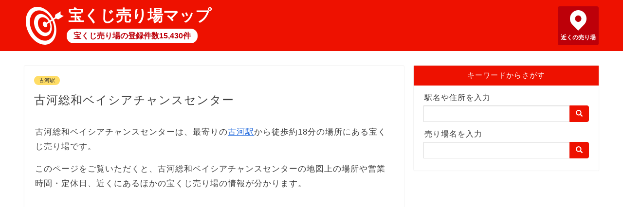

--- FILE ---
content_type: text/html; charset=utf-8
request_url: https://takarakuji-map.info/map/3160118197
body_size: 23185
content:
<!DOCTYPE html><html lang=ja> <head prefix="og: http://ogp.me/ns# fb: http://ogp.me/ns/fb# article: http://ogp.me/ns/article#"><meta charset=utf-8><meta http-equiv=X-UA-Compatible content="IE=edge"><meta name=viewport content="width=device-width, initial-scale=1"><meta property=og:type content="article"><meta property=og:title content="古河総和ベイシアチャンスセンター｜宝くじ売り場マップ"><meta property=og:url content="https://takarakuji-map.info/map/3160118197"><meta property=og:description content="古河総和ベイシアチャンスセンターの住所と電話番号と営業時間。古河総和ベイシアチャンスセンター周辺の「常陽銀行ベイシア古河総和店出張所ATM」や「足利銀行ベイシア古河総和店ATM」の情報。"><meta property=og:image content="https://takarakuji-map.info/static/images/takarakuji.png"><meta property=og:site_name content="宝くじ売り場マップ"><meta name=twitter:card content=summary><meta name=description content="古河総和ベイシアチャンスセンターの住所と電話番号と営業時間。古河総和ベイシアチャンスセンター周辺の「常陽銀行ベイシア古河総和店出張所ATM」や「足利銀行ベイシア古河総和店ATM」の情報。"><meta name=keywords content="古河総和ベイシアチャンスセンター">  <title>古河総和ベイシアチャンスセンター｜宝くじ売り場マップ</title>  
<script async src="https://pagead2.googlesyndication.com/pagead/js/adsbygoogle.js?client=ca-pub-8442884856190412"
     crossorigin="anonymous"></script>
  
<!-- Global site tag (gtag.js) - Google Analytics -->
<script async src="https://www.googletagmanager.com/gtag/js?id=UA-128660909-6"></script>
<script>
  window.dataLayer = window.dataLayer || [];
  function gtag(){dataLayer.push(arguments);}
  gtag('js', new Date());

  gtag('config', 'UA-128660909-6');
</script>
 <link rel="shortcut icon" href=/favicon.ico><link rel=stylesheet href=https://maxcdn.bootstrapcdn.com/bootstrap/3.3.7/css/bootstrap.min.css integrity=sha384-BVYiiSIFeK1dGmJRAkycuHAHRg32OmUcww7on3RYdg4Va+PmSTsz/K68vbdEjh4u crossorigin=anonymous> <link type="text/css" href="/static/bundle-bd3612c32252fb8336cd.css" rel="stylesheet" /> </head> <body>  <header> <div class=header-content> <a href=/ class=header-logo></a> <a href=/ class=header-title>宝くじ売り場マップ</a> <a href=/ class=header-sub>宝くじ売り場の登録件数15,430件</a> <a href="/map/?q=現在地" class=header-pin>近くの売り場</a> </div> </header> <div class=row> <main class=col-sm-8> <article>   <a href="/station/1131915" class="category">古河駅</a>  <h1>古河総和ベイシアチャンスセンター</h1>  <p> 古河総和ベイシアチャンスセンターは、最寄りの<a href="/station/1131915">古河駅</a>から徒歩約18分の場所にある宝くじ売り場です。  </p>  <p>このページをご覧いただくと、古河総和ベイシアチャンスセンターの地図上の場所や営業時間・定休日、近くにあるほかの宝くじ売り場の情報が分かります。</p>  <div class=ad-wrapper> <div class=ad> 
<script async src="https://pagead2.googlesyndication.com/pagead/js/adsbygoogle.js?client=ca-pub-8442884856190412"
     crossorigin="anonymous"></script>
<!-- takarakuji-map-display -->
<ins class="adsbygoogle"
     style="display:block"
     data-ad-client="ca-pub-8442884856190412"
     data-ad-slot="1251049170"
     data-ad-format="auto"
     data-full-width-responsive="true"></ins>
<script>
     (adsbygoogle = window.adsbygoogle || []).push({});
</script>
 </div> </div>  <h2>古河総和ベイシアチャンスセンターの場所</h2> <p>古河総和ベイシアチャンスセンターの場所を地図の中心に配置し、周辺にある宝くじ売り場と宝くじが買えるATMを色分けしてピンで表示しています。<br> 掲載されている宝くじ売り場が閉店しているなど、情報に誤りがある場合、<a href="https://forms.gle/SVrHMWxzEZw2YbAy7">お問い合わせフォーム</a>からご連絡ください。</p> <div class="detail-map"> <div id="map_canvas"></div> <div class="legend"> <div class="item type1">宝くじ売り場</div> <div class="item type2">宝くじATM</div> </div>  </div> <div class="detail-map-more"><a href="/map/?p=36.18299123,139.71709156,16" class="btn btn-default btn-lg">付近の宝くじ売り場を探す</a></div>  <h2>古河総和ベイシアチャンスセンターの情報</h2> <table class="table table-bordered detail-table">  <tr> <th scope="row" abbr="住所">住所</th> <td>茨城県古河市大堤６１９－２</td> </tr> <tr> <th scope="row" abbr="購入できる宝くじ">購入できる宝くじ</th> <td> <div>ジャンボ宝くじ等、数字選択式宝くじ（ロト・ナンバーズ等）</div> </td> </tr> <tr> <th scope="row" abbr="宝くじ売り場の特徴">宝くじ売り場の特徴</th> <td>宝くじポイントが貯まる</td> </tr> <tr> <th scope="row" abbr="営業時間">営業時間</th> <td> <div>10:00～18:30</div>   <div class="note">１２／３１～１／３休み。     祝日休業。</div>   </td> </tr> <tr> <th scope="row" abbr="定休日">定休日</th> <td>なし</td> </tr> </table>  <p>情報更新日：2022年9月2日</p> <div class="detail-note"> <span class="glyphicon glyphicon-alert" aria-hidden="true"></span> 販売中の宝くじや抽せん日は、古河総和ベイシアチャンスセンターに直接お問い合わせいただくか宝くじ公式サイトをご確認ください。 </div>  <h2>古河総和ベイシアチャンスセンター周辺の宝くじ売り場一覧</h2> <p>古河総和ベイシアチャンスセンターから近い順に、10店舗の宝くじ売り場を表示しています。</p> <ul class="neighborhoods"> <li> <a href="/map/9432084154">常陽銀行ベイシア古河総和店出張所ATM</a> <br>住所：茨城県古河市大堤字本田前６８２　ベイシア古河総和店内  <br>営業時間：9:00～20:00 <br>距離：15メートル </li> <li> <a href="/map/9413080013">足利銀行ベイシア古河総和店ATM</a> <br>住所：茨城県古河市大堤６８２  <br>営業時間：9:00～20:00 <br>距離：28メートル </li> <li> <a href="/map/9413080015">足利銀行古河支店ATM</a> <br>住所：茨城県古河市東４丁目１－２６  <br>営業時間：8:00～21:00 <br>距離：1,298メートル </li> <li> <a href="/map/9432084060">常陽銀行古河東支店ATM</a> <br>住所：茨城県古河市旭町１－１－１５  <br>営業時間：8:45～19:00 <br>距離：1,309メートル </li> <li> <a href="/map/9432084251">常陽銀行古河支所出張所ATM</a> <br>住所：茨城県古河市長谷町３８－１８　古河庁舎構内  <br>営業時間：9:00～18:00 <br>距離：1,314メートル </li> <li> <a href="/map/9401083002">みずほ銀行古河支店ATM</a> <br>住所：茨城県古河市東１－１－２  <br>営業時間：8:00～20:00 （土日祝）８：００～２０：００ <br>距離：1,475メートル </li> <li> <a href="/map/9401083018">みずほ銀行大宮支店古河駅前出張所ATM</a> <br>住所：茨城県古河市東１－１－２  <br>営業時間：8:00～20:00 （土日祝）08：00～20：00 <br>距離：1,489メートル </li> <li> <a href="/map/9401083011">みずほ銀行古河支店ニューデイズ古河出張所ATM</a> <br>住所：茨城県古河市本町１－１－１５  <br>営業時間：8:00～20:00 （土日祝）８:００～２０:００ <br>距離：1,520メートル </li> <li> <a href="/map/9432084153">常陽銀行イオン古河店出張所ATM</a> <br>住所：茨城県古河市旭町１－２－１７　イオン古河店内  <br>営業時間：9:00～19:00 <br>距離：1,597メートル </li> <li> <a href="/map/3160118183">古河イオンチャンスセンター</a> <br>住所：茨城県古河市旭町１－２－１７  <br>営業時間：10:00～18:30 １２／３１～１／３休み。     祝日休業。 <br>距離：1,611メートル </li>  </ul> <p style="text-align: center"><a href="/map/?p=36.18299123,139.71709156,16" class="btn btn-default btn-lg">もっと見る</a></p> <h2>古河総和ベイシアチャンスセンターの近くの駅周辺の宝くじ売り場</h2> <p>古河総和ベイシアチャンスセンターから近い順に、2駅表示しています。</p> <ul> <li><a href="/station/1131915">古河駅周辺の宝くじ売り場</a>（宇都宮線）<br>1,428メートル</li> <li><a href="/station/2100306">新古河駅周辺の宝くじ売り場</a>（東武日光線）<br>2,916メートル</li>  </ul>    <h2>宝くじに関する記事</h2> <div class="article-list"> <h3><a href="/articles/2">ジャンボ宝くじの種類と当たる確率</a></h3> <p><a href="/articles/2"><img src="/static/images/2.jpg" alt="確率を示すサイコロ" loading="lazy"></a></p> <p>ジャンボ宝くじは2022年12月現在、年末ジャンボ宝くじ・バレンタインジャンボ宝くじ・ドリームジャンボ宝くじ・サマージャンボ宝くじ・ハロウィンジャンボ宝くじの5種類が販売されています。</p> <p>非常に低い確率の例えとして「宝くじに当たるぐらい」という比喩表現が用いられますが、実際に当たる確率は何パーセントぐらいなのか、発売総額と当選本数から計算しました。</p> <p class="more"><a href="/articles/2">「ジャンボ宝くじの種類と当たる確率」を読む</a></p> <h3><a href="/articles/5">数字選択式宝くじの種類と当たる確率</a></h3> <p><a href="/articles/5"><img src="/static/images/5.jpg" alt="数字選択式宝くじ" loading="lazy"></a></p> <p>日本国内で販売されている数字選択式宝くじは、ロト・ビンゴ5・ナンバーズです。</p> <p>それぞれの方式や当せん金額、当たる確率がどのぐらいかを解説します。</p> <p class="more"><a href="/articles/5">「数字選択式宝くじの種類と当たる確率」を読む</a></p> <h3><a href="/articles/4">宝くじのさまざまな買い方</a></h3> <p><a href="/articles/4"><img src="/static/images/4.jpg" alt="宝くじをネット購入する女性" loading="lazy"></a></p> <p>宝くじは、街中の宝くじ売り場のほか、ATMや宝くじ公式サイトから買えます。</p> <p>宝くじ公式サイトで購入する場合、買い忘れを防げる継続購入や予約購入、複数人のグループで購入する共同購入など、さまざまな便利な買い方があります。</p> <p class="more"><a href="/articles/4">「宝くじのさまざまな買い方」を読む</a></p> <h3><a href="/articles/1">宝くじが当せんした場合の税金</a></h3> <p><a href="/articles/1"><img src="/static/images/1.jpg" alt="税務署の入口" loading="lazy"></a></p> <p>宝くじが当せんした場合、当せん金付証票法の第十三条に所得税を課さないと定められていて、税金はかからず非課税です。</p> <p>ただし、当せん金を贈与税の基礎控除額110万円を超えて家族などに分け与えると、贈与税が発生します。</p> <p class="more"><a href="/articles/1">「宝くじが当せんした場合の税金」を読む</a></p> <h3><a href="/articles/3">宝くじ当せん金の受取方法と受取期限</a></h3> <p><a href="/articles/3"><img src="/static/images/3.jpg" alt="宝くじ当せん金と招き猫" loading="lazy"></a></p> <p>当せん金の受取方法は、宝くじの購入方法と当せん金の額によって異なり、宝くじ売り場で換金できるのは1万円以下（5万円マークがある売り場は５万円以下）であることが多いです。</p> <p>受取期限は1年で時効となるため、支払開始日から１年以内に受け取りましょう。</p> <p class="more"><a href="/articles/3">「宝くじ当せん金の受取方法と受取期限」を読む</a></p> <h3><a href="/articles/6">はずれた宝くじを対象にお楽しみ抽せんを行う宝くじの日</a></h3> <p><a href="/articles/6"><img src="/static/images/6.jpg" alt="招き猫" loading="lazy"></a></p> <p>9月2日は「宝くじの日」です。宝くじの日には、過去1年間（9月1日～8月31日）に抽せんではずれた宝くじ券を対象にお楽しみ抽せんが行われます。</p> <p>9月2日まではハズレ券を捨てずに保管しておき、宝くじの日を待ちましょう。</p> <p class="more"><a href="/articles/6">「はずれた宝くじを対象にお楽しみ抽せんを行う宝くじの日」を読む</a></p> </div>  <h2>宝くじ売り場マップとは</h2> <p>宝くじ売り場マップは、日本全国にある15,430店舗の宝くじ売り場の情報を収録した地図サイトです。</p> <p>宝くじ公式サイトとは一切関係ありませんが、宝くじの繁栄を心よりお祈りし、応援しています。</p> <p>2022年9月2日時点で、各宝くじ売り場チェーンやみずほ銀行が公開する最新データを用いて作成しています。</p> <p>宝くじ売り場マップの各ページヘのリンクはご自由に設定いただいて問題ありませんが、地図で使用している各種データへの直接アクセスはご遠慮ください。</p>   </article> </main> <div class="sidebar col-sm-4"> <div class=search> <div class=title>キーワードからさがす</div> <div class=search-body> <form action=/map/ class=input-group> <label for=sidebar-search-map>駅名や住所を入力</label> <input id=sidebar-search-map name=q type=text class=form-control> <span class=input-group-btn> <button class="btn btn-default" type=submit><span class="glyphicon glyphicon-search" aria-hidden=true></span></button> </span> </form> <form action=/search/ class=input-group> <label for=sidebar-search-text>売り場名を入力</label> <input id=sidebar-search-text name=q type=text class=form-control> <span class=input-group-btn> <button class="btn btn-default" type=submit><span class="glyphicon glyphicon-search" aria-hidden=true></span></button> </span> </form> </div> </div> </div> </div> <div class=breadcrumb> <ol> <li><a href=/ >トップページ</a></li>   <li><a href="/station/1131915">古河駅</a></li>  <li class=active>古河総和ベイシアチャンスセンター</li>  </ol> </div> <footer> <div> <span><a href=/privacy/ >プライバシーポリシー</a></span> <span><a href=/external-tools/ >外部送信ツールに関する公表事項</a></span> <span><a href=/disclaimer/ >免責事項について</a></span> <span><a href=/administrator/ >運営者情報</a></span> <span><a href=https://forms.gle/SVrHMWxzEZw2YbAy7>お問い合わせ</a></span> </div> <div>&copy; 2020-2022 宝くじ売り場マップ</div> </footer>  <script type=text/javascript src=https://cdnjs.cloudflare.com/ajax/libs/axios/0.19.2/axios.min.js></script> <script src=https://cdn.apple-mapkit.com/mk/5.x.x/mapkit.js></script> <script type="text/javascript" src="/static/bundle-bd3612c32252fb8336cd.js" ></script> <script>window.app.detail({"name": "古河総和ベイシアチャンスセンター", "lat": 36.18299123, "lng": 139.71709156, "points": [{"id": 9432084154, "name": "常陽銀行ベイシア古河総和店出張所ATM", "lat": 36.18286736, "lng": 139.71702324, "dist": 15, "address": "茨城県古河市大堤字本田前６８２　ベイシア古河総和店内", "postcode": "〒306-0236", "pref": "茨城県", "city": "枕崎市", "options": "numbers,atm", "options_notes": "[\"地域医療等振興宝くじは取扱わない場合があります。\", \"[10万円]の記載がある売り場では、1当せん金または1口当たり10万円以下の当せん金が受け取れます。\"]", "business_hour": "[\"9:00～20:00\"]", "business_hour_notes": "[\"金融機関休業日\"]", "holiday": "[\"○\", \"○\", \"○\", \"○\", \"○\", \"○\", \"○\"]\r", "updated_at": "2022-09-02 21:40:28"}, {"id": 9413080013, "name": "足利銀行ベイシア古河総和店ATM", "lat": 36.18279708, "lng": 139.7168963, "dist": 28, "address": "茨城県古河市大堤６８２", "postcode": "〒306-0236", "pref": "茨城県", "city": "枕崎市", "options": "numbers,atm", "options_notes": "[\"地域医療等振興宝くじは取扱わない場合があります。\", \"[10万円]の記載がある売り場では、1当せん金または1口当たり10万円以下の当せん金が受け取れます。\"]", "business_hour": "[\"9:00～20:00\"]", "business_hour_notes": "[\"金融機関休業日\"]", "holiday": "[\"○\", \"○\", \"○\", \"○\", \"○\", \"○\", \"○\"]\r", "updated_at": "2022-09-02 21:40:28"}, {"id": 9413080015, "name": "足利銀行古河支店ATM", "lat": 36.19465111, "lng": 139.71769791, "dist": 1298, "address": "茨城県古河市東４丁目１－２６", "postcode": "〒306-0011", "pref": "茨城県", "city": "枕崎市", "options": "numbers,atm", "options_notes": "[\"地域医療等振興宝くじは取扱わない場合があります。\", \"[10万円]の記載がある売り場では、1当せん金または1口当たり10万円以下の当せん金が受け取れます。\"]", "business_hour": "[\"8:00～21:00\"]", "business_hour_notes": "[]", "holiday": "[\"○\", \"○\", \"○\", \"○\", \"○\", \"○\", \"○\"]\r", "updated_at": "2022-09-02 21:40:28"}, {"id": 9432084060, "name": "常陽銀行古河東支店ATM", "lat": 36.19441007, "lng": 139.72065407, "dist": 1309, "address": "茨城県古河市旭町１－１－１５", "postcode": "〒306-0012", "pref": "茨城県", "city": "枕崎市", "options": "numbers,atm", "options_notes": "[\"地域医療等振興宝くじは取扱わない場合があります。\", \"[10万円]の記載がある売り場では、1当せん金または1口当たり10万円以下の当せん金が受け取れます。\"]", "business_hour": "[\"8:45～19:00\"]", "business_hour_notes": "[\"金融機関休業日\"]", "holiday": "[\"○\", \"○\", \"○\", \"○\", \"○\", \"○\", \"○\"]\r", "updated_at": "2022-09-02 21:40:28"}, {"id": 9432084251, "name": "常陽銀行古河支所出張所ATM", "lat": 36.18464413, "lng": 139.70258936, "dist": 1314, "address": "茨城県古河市長谷町３８－１８　古河庁舎構内", "postcode": "〒306-0034", "pref": "茨城県", "city": "枕崎市", "options": "numbers,atm", "options_notes": "[\"地域医療等振興宝くじは取扱わない場合があります。\", \"[10万円]の記載がある売り場では、1当せん金または1口当たり10万円以下の当せん金が受け取れます。\"]", "business_hour": "[\"9:00～18:00\"]", "business_hour_notes": "[\"金融機関休業日\"]", "holiday": "[\"○\", \"○\", \"○\", \"○\", \"○\", \"○\", \"○\"]\r", "updated_at": "2022-09-02 21:40:28"}, {"id": 9401083002, "name": "みずほ銀行古河支店ATM", "lat": 36.19512926, "lng": 139.71045099, "dist": 1475, "address": "茨城県古河市東１－１－２", "postcode": "〒306-0011", "pref": "茨城県", "city": "枕崎市", "options": "numbers,atm", "options_notes": "[\"地域医療等振興宝くじは取扱わない場合があります。\", \"[10万円]の記載がある売り場では、1当せん金または1口当たり10万円以下の当せん金が受け取れます。\"]", "business_hour": "[\"8:00～20:00\"]", "business_hour_notes": "[\"（土日祝）８：００～２０：００\"]", "holiday": "[\"○\", \"○\", \"○\", \"○\", \"○\", \"○\", \"○\"]\r", "updated_at": "2022-09-02 21:40:28"}, {"id": 9401083018, "name": "みずほ銀行大宮支店古河駅前出張所ATM", "lat": 36.19524203, "lng": 139.71039155, "dist": 1489, "address": "茨城県古河市東１－１－２", "postcode": "〒306-0011", "pref": "茨城県", "city": "枕崎市", "options": "numbers,atm", "options_notes": "[\"地域医療等振興宝くじは取扱わない場合があります。\", \"[10万円]の記載がある売り場では、1当せん金または1口当たり10万円以下の当せん金が受け取れます。\"]", "business_hour": "[\"8:00～20:00\"]", "business_hour_notes": "[\"（土日祝）08：00～20：00\"]", "holiday": "[\"○\", \"○\", \"○\", \"○\", \"○\", \"○\", \"○\"]\r", "updated_at": "2022-09-02 21:40:28"}, {"id": 9401083011, "name": "みずほ銀行古河支店ニューデイズ古河出張所ATM", "lat": 36.19520534, "lng": 139.70949552, "dist": 1520, "address": "茨城県古河市本町１－１－１５", "postcode": "〒306-0023", "pref": "茨城県", "city": "枕崎市", "options": "numbers,atm", "options_notes": "[\"地域医療等振興宝くじは取扱わない場合があります。\", \"[10万円]の記載がある売り場では、1当せん金または1口当たり10万円以下の当せん金が受け取れます。\"]", "business_hour": "[\"8:00～20:00\"]", "business_hour_notes": "[\"（土日祝）８:００～２０:００\", \"金融機関休業日\"]", "holiday": "[\"○\", \"○\", \"○\", \"○\", \"○\", \"○\", \"○\"]\r", "updated_at": "2022-09-02 21:40:28"}, {"id": 9432084153, "name": "常陽銀行イオン古河店出張所ATM", "lat": 36.19715977, "lng": 139.72001788, "dist": 1597, "address": "茨城県古河市旭町１－２－１７　イオン古河店内", "postcode": "〒306-0012", "pref": "茨城県", "city": "枕崎市", "options": "numbers,atm", "options_notes": "[\"地域医療等振興宝くじは取扱わない場合があります。\", \"[10万円]の記載がある売り場では、1当せん金または1口当たり10万円以下の当せん金が受け取れます。\"]", "business_hour": "[\"9:00～19:00\"]", "business_hour_notes": "[\"金融機関休業日\"]", "holiday": "[\"○\", \"○\", \"○\", \"○\", \"○\", \"○\", \"○\"]\r", "updated_at": "2022-09-02 21:40:28"}, {"id": 3160118183, "name": "古河イオンチャンスセンター", "lat": 36.19723699, "lng": 139.72034174, "dist": 1611, "address": "茨城県古河市旭町１－２－１７", "postcode": "〒306-0012", "pref": "茨城県", "city": "枕崎市", "options": "jumbo,numbers,point", "options_notes": "[\"地域医療等振興宝くじは取扱わない場合があります。\", \"[10万円]の記載がある売り場では、1当せん金または1口当たり10万円以下の当せん金が受け取れます。\"]", "business_hour": "[\"10:00～18:30\"]", "business_hour_notes": "[\"１２／３１～１／３休み。     祝日休業。\"]", "holiday": "[\"○\", \"○\", \"○\", \"○\", \"○\", \"○\", \"○\"]\r", "updated_at": "2022-09-02 21:40:28"}], "token": "eyJ0eXAiOiJKV1QiLCJhbGciOiJFUzI1NiIsImtpZCI6IlJENk44OVpMOEoifQ.eyJpc3MiOiI2VjZVMkgzREY4IiwiaWF0IjoxNzY5NTc4NzQzLCJleHAiOjE3Njk1Nzg5MjMsIm9yaWdpbiI6Imh0dHBzOi8vdGFrYXJha3VqaS1tYXAuaW5mbyJ9._uqnC3pgII9Joc3B-B0vqjJjiLyJOHWxiNhgvAc-r5coJb_cApN-mrQyhSPF-hFvrLp2RziqC2AmBTq3pvDaqg", "id": 3160118197, "options": "jumbo,numbers,point"});</script>  </body> </html> 

--- FILE ---
content_type: text/html; charset=utf-8
request_url: https://www.google.com/recaptcha/api2/aframe
body_size: 267
content:
<!DOCTYPE HTML><html><head><meta http-equiv="content-type" content="text/html; charset=UTF-8"></head><body><script nonce="ALOHZn9nKLf0FTniKIllvg">/** Anti-fraud and anti-abuse applications only. See google.com/recaptcha */ try{var clients={'sodar':'https://pagead2.googlesyndication.com/pagead/sodar?'};window.addEventListener("message",function(a){try{if(a.source===window.parent){var b=JSON.parse(a.data);var c=clients[b['id']];if(c){var d=document.createElement('img');d.src=c+b['params']+'&rc='+(localStorage.getItem("rc::a")?sessionStorage.getItem("rc::b"):"");window.document.body.appendChild(d);sessionStorage.setItem("rc::e",parseInt(sessionStorage.getItem("rc::e")||0)+1);localStorage.setItem("rc::h",'1769578748025');}}}catch(b){}});window.parent.postMessage("_grecaptcha_ready", "*");}catch(b){}</script></body></html>